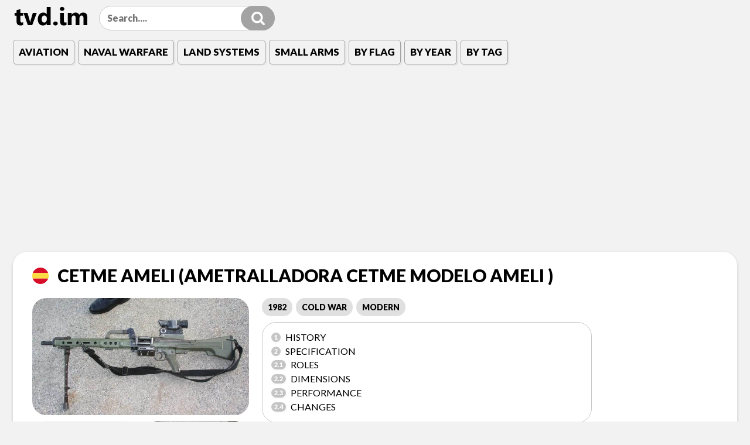

--- FILE ---
content_type: text/html; charset=utf-8
request_url: https://tvd.im/small-arms/4177-cetme-ameli-ametralladora-cetme-modelo-ameli.html
body_size: 14421
content:
<!doctype html>
<html lang="en">
<head>
<meta charset="utf-8">
<title>CETME Ameli (Ametralladora CETME Modelo Ameli ): Photos, History, Specification</title>
<meta name="description" content="CETME Ameli (Ametralladora CETME Modelo Ameli ) HistoryDespite an appearance akin to the German war-time MG42 general purpose machine gun, the CETME Ameli light-support machine gun was a decidedly Spanish end-product. After a design period spanning from 1974 to 1981, the weapon was formally">

<meta property="og:site_name" content="Military Equipment Guide With Photos">
<meta property="og:type" content="article">
<meta property="og:title" content="CETME Ameli (Ametralladora CETME Modelo Ameli )">
<meta property="og:url" content="https://tvd.im/small-arms/4177-cetme-ameli-ametralladora-cetme-modelo-ameli.html">
<meta name="news_keywords" content="COLD WAR, MODERN">
<meta property="og:image" content="/uploads/posts/2020/11/cetme-ameli-ametralladora-cetme-modelo-ameli_1.jpg">
<meta property="og:description" content="History Although similar in appearance to the German wartime MG42 general purpose machine gun, the CETME Ameli light auxiliary machine gun is clearly a Spanish end product. After a construction phase from 1974 to 1981, the weapon was officially issued to the Spanish army in 1982 and is still in">

<link rel="canonical" href="https://tvd.im/small-arms/4177-cetme-ameli-ametralladora-cetme-modelo-ameli.html">
 
 
 
 
 
 
<meta name="viewport" content="initial-scale=1.0">
<link rel="preconnect" href="https://fonts.gstatic.com">
<link href="https://fonts.googleapis.com/css2?family=Lato:wght@400;900&display=swap" rel="stylesheet">
<style>
.lside,h1,sub,sup{position:relative}.fspace,.needfull{max-width:2000px;margin:0 auto}.cat,.flagcollection strong{font-size:17px}.cat_link,.title{text-transform:uppercase;text-shadow:1px 1px 15px #fff}.pagin,.space_contact,.speedbar,.tags_more a{text-align:center}.cat,.pin{float:left}.incard,.pin,svg:not(:root){overflow:hidden}.flagbox,.flexfoot,.fullshow,.incard{box-shadow:0 2px 5px rgba(0,0,0,.17)}.mtag .ftitle,caption,td,th{text-align:left}.year-list li a,a,a:hover,a:visited{text-decoration:none}.pagin span,[hidden]{display:none}.tags_cloud a,.tags_cloud li{display:inline-block;vertical-align:top}html{font-family:sans-serif;-webkit-text-size-adjust:100%;-ms-text-size-adjust:100%;min-height:100%}a:focus{outline:dotted thin}:focus,a:active,a:hover{outline:0}h1 a{color:#d9253e}abbr[title]{border-bottom:1px dotted}b,strong{font-weight:700}hr{-moz-box-sizing:content-box;box-sizing:content-box;height:0}code,kbd,pre,samp{font-family:monospace,serif}pre{white-space:pre-wrap}q{quotes:"\201C" "\201D" "\2018" "\2019"}sub,sup{line-height:0}sup{top:-.5em}sub{bottom:-.25em}.contact_link:first-child,figure{margin:0}button,input,select,textarea{font-family:inherit;font-size:100%;font-weight:inherit;margin:0;padding:0}button{background:0 0}button,input{line-height:normal}button,select{text-transform:none}select{-webkit-appearance:none}button,html input[type=button],input[type=reset],input[type=submit]{-webkit-appearance:button;cursor:pointer}button[disabled],html input[disabled]{cursor:default}input[type=checkbox],input[type=radio]{box-sizing:border-box;padding:0}input[type=search]{-webkit-appearance:textfield;-moz-box-sizing:content-box;-webkit-box-sizing:content-box;box-sizing:content-box}input[type=search]::-webkit-search-cancel-button,input[type=search]::-webkit-search-decoration{-webkit-appearance:none}button::-moz-focus-inner,input::-moz-focus-inner{border:0;padding:0}textarea{overflow:auto;vertical-align:top;resize:none}table{border-spacing:0;border-collapse:separate;border-spacing:0}a,abbr,acronym,address,applet,big,blockquote,body,caption,cite,code,dd,del,dfn,div,dl,dt,em,fieldset,font,form,h1,h2,h3,h4,h5,h6,html,iframe,img,ins,kbd,label,legend,li,object,ol,p,pre,q,s,samp,small,span,strike,strong,sub,sup,table,tbody,td,tfoot,th,thead,tr,tt,ul,var{margin:0;padding:0;border:0;outline:0;font-weight:inherit;font-style:inherit;font-size:100%;font-family:inherit;vertical-align:baseline}.cat_link,.contact_link,.spediv,.speedbar,.tags_cloud a,caption,td,th{font-weight:400}li,ol,ul{list-style:none}blockquote:after,blockquote:before,q:after,q:before{content:""}blockquote,q{quotes:"" ""}button,fieldset,input,select,textarea{font-size:inherit;color:inherit;border:none;border-radius:0}img{width:100%;height:auto}.clearfix:after,.clearfix:before{content:"";display:table}.clearfix:after{clear:both}*{-moz-box-sizing:border-box;box-sizing:border-box}body{background:#f2f2f2;font:900 1em/1.38 Lato,Verdana,Geneva,sans-serif;color:#000}.all_tags a,.h-menu,.h-menu li span,.incard,.insearch input,.pagin a,.search_link,.spediv .gallery a,.tags_cloud{-webkit-border-radius:24px;-moz-border-radius:24px;border-radius:24px}.space{padding:0 22px 22px}.lside{height:84px}.layer{position:absolute;left:0;right:0;top:0;bottom:0;background:-moz-linear-gradient(top,rgba(255,255,255,.7) 0,rgba(255,255,255,0) 100%);background:-webkit-linear-gradient(top,rgba(255,255,255,.7) 0,rgba(255,255,255,0) 100%);background:linear-gradient(to bottom,rgba(255,255,255,.7) 0,rgba(255,255,255,0) 100%)}.card,.incard{position:relative}.crad_img,.logo{background-size:cover}.incard,.search_link{background-color:#a3a3a3}.fspace{display:flex;flex-wrap:wrap;justify-content:flex-start}.cat,.crad_img,.flag,.incard,.logo,.search_link,.title{display:block}.cat,.tags_cloud a{margin:0 7px 0 0;color:#000}.card{width:25%}.cardpad{padding:0 15px 15px 0}.cat_warp{position:absolute;top:23px;left:467px}.cat{padding:5px 10px;text-transform:uppercase}.cat_link{font-size:1.3em;color:#000}.crad_img{width:100%;height:360px}.fc{padding:0 12px 0 57px;position:relative}.flag,.insearch,.logo,.search_link{position:absolute}.flagcollection{max-width:1070px;margin:0 auto}.flag{width:28px;height:28px;top:0;left:20px}.logo{top:22px;left:2px;width:126px;height:32px;background-image:url([data-uri]);z-index:3}.insearch{width:300px;top:20px;left:147px;z-index:3}.insearch input{box-sizing:border-box;width:100%;height:42px;line-height:42px;padding:0 67px 0 13px;border:1px solid #c9c9c9;background:#fff!important}.insearch input:focus{border:1px solid #a3a3a3;box-shadow:0 0 17px rgba(0,0,0,.1)}.search_link{top:0;right:0;width:58px;height:42px;background-image:url([data-uri]);background-repeat:no-repeat;background-position:center;background-size:23px 23px}.footer_social,.pin{width:45px;height:45px}.tags_cloud{position:relative;padding:13px 17px;border:1px solid #c9c9c9;margin:0 0 22px}.tags_cloud a{padding:7px 9px 7px 0;font-size:1em;text-transform:lowercase}.pagin a,.spediv h2,.tags_more a{font-weight:900}.tags_more a{border-bottom:none;border-right:0}.title{font-size:1.875em;color:#000;padding:20px 20px 10px;line-height:1em}.contact_link,.pagin a{display:inline-block;color:#000;vertical-align:top}.pagin{padding:30px 0}.pagin a{font-size:26px;padding:2px 14px;margin:0 1px 0 0;border:2px solid #000}.spediv h2,.spediv h3{font-size:1.7em;text-transform:uppercase}.spediv div,.spediv p{margin:22px 0}.speedbar{line-height:2em;margin:0 0 44px;word-break:keep-all;font-size:1.1em;text-transform:uppercase;border:1px solid #000;padding:17px 10px;border-radius:16px;opacity:.6;background:#fff}.sepspace{margin:0 33px}.speedbar a{color:#000}.footer_social{margin:20px auto}.pin{padding-top:3px;padding-left:8px}.contact_link{padding-bottom:2px;border-bottom:1px solid #000;font-size:1.1875rem;margin:0 0 0 13px}.static{margin-bottom:22px}.spediv{padding:0 22px}.spediv img{width:100%;max-width:500px;height:auto;display:inline-block!important;vertical-align:top}.spediv h2,.spediv h3{line-height:135%;margin:22px 0}.spediv h3{border-bottom:1px solid #c9c9c9;padding-bottom:13px;font-weight:400}.spediv p{font-size:1em}.spediv strong{font-weight:900}.yearshow{color:#010101;text-shadow:0 1px 1px #fff;font-size:18px;font-weight:400;opacity:.99}.flagbox,.flexfoot,.fullshow{margin:0 0 33px;padding:25px 33px;width:100%;background-color:#fff;-webkit-border-radius:24px;-moz-border-radius:24px;border-radius:24px}.flexfoot{display:flex;justify-content:space-between}.ftitle,.title_link{display:block;text-align:center}.byear{width:30%}.flexfoot .title{line-height:135%;margin-bottom:20px;padding:0}.mtag{padding:0 0 0 33px}.ftitle{line-height:135%;margin:0 0 26px;padding:0;font-size:1.7em;text-transform:uppercase}.flagcollection a{display:inline-block;vertical-align:top;width:19%;text-align:center;margin:10px 0 30px;color:#000;font-weight:400;font-size:.825em}.flagcollection img{max-width:64px;margin:0 0 13px}.flagcollection strong{display:block}.filteryear{margin:auto}.decade-heading{padding:13px 0;display:block;border:1px solid #c9c9c9;text-align:center;-webkit-border-radius:3px;-moz-border-radius:3px;border-radius:3px;font-size:21px;color:#000;margin:0 0 6px;cursor:pointer}.year-list{list-style-type:none;margin:20px 0 0;padding:0 20px;display:none}.mtitle,.sprem{display:block;text-align:center}.year-list li{margin-bottom:5px}.year-list li a{color:#007bff;display:inline-block;padding:5px 0;font-size:25px}.year-list li a:hover{text-decoration:underline}.tagline{position:relative;padding:6px 0 0 50px;min-height:42px;margin-bottom:20px}.sprem{position:absolute;top:0;left:0;vertical-align:top;background-color:#f2f2f2;width:42px;height:42px;border-radius:100px;line-height:42px}.tag_list a{color:#000;font-weight:400;display:inline-block;vertical-align:top;margin:5px 6px;text-transform:lowercase!important}.mtitle{width:100%;font-size:1.7em;color:#000;text-transform:uppercase;line-height:1em;margin:14px 0 33px}@media(max-width:1560px){.cat_warp,.needfull{position:relative}.card{width:33.33%}.cat_warp{padding:59px 0 20px;top:inherit;left:inherit}.cat{float:none;display:inline-block;vertical-align:top;padding:0 9px;box-shadow:2px 2px 2px rgb(0 0 0 / 6%);-webkit-border-radius:5px;-moz-border-radius:5px;border-radius:5px;border:1px solid #a3a3a3;line-height:40px;margin:9px 6px 0 0}.lside{height:auto}.logo{top:12px}.insearch{top:10px}}@media(max-width:1310px){.title{font-size:14px;line-height:135%}.flagcollection strong{font-size:1em}.crad_img{height:220px}.cat_link,.yearshow{font-size:13px;text-shadow:0 1px 1px rgba(255,255,255,.8)}}@media(max-width:1160px){.byear{width:60%}}@media(max-width:800px){.tags_cloud{width:100%;margin:0;border-left:0;border-right:0;-webkit-border-radius:0;-moz-border-radius:0;border-radius:0}.tags_more a{text-align:left}.space_contact{margin:0 0 25px}.byear{width:60%}}@media(max-width:780px){.card{width:50%}.byear{width:100%}.flagcollection a{width:32%}.space{padding:0 10px 10px}.cardpad{padding:0 10px 10px 0}.fspace{margin:0 -10px 0 auto}}@media(max-width:666px){.cat{font-size:13px}.flexfoot{display:block}.mtag{padding:0}.mtag .ftitle{text-align:center;margin:26px 0}.flagcollection img{max-width:54px}.crad_img{height:190px}.flagbox,.flexfoot{padding:25px 10px}}@media(max-width:480px){.logo{top:20px;width:80px;height:20px}.insearch{left:95px;width:210px}.card{width:100%}}@media(max-width:340px){.logo{top:20px;width:80px;height:20px}.insearch{width:190px}}
</style>
<link href="/templates/new/images/favicon.ico" rel="icon" type="image/x-icon"/>
<link rel="apple-touch-icon" sizes="180x180" href="/templates/new/images/apple-touch-icon.png">
<link rel="icon" type="image/png" sizes="32x32" href="/templates/new/images/favicon-32x32.png">
<link rel="icon" type="image/png" sizes="16x16" href="/templates/new/images/favicon-16x16.png">
<link rel="manifest" href="/templates/new/images/site.webmanifest">
<link rel="mask-icon" href="/templates/new/images/safari-pinned-tab.svg" color="#5bbad5">
<meta name="msapplication-TileColor" content="#2d89ef">
<meta name="theme-color" content="#ffffff">
 
<script data-ad-client="ca-pub-3313895112911580" async src="https://pagead2.googlesyndication.com/pagead/js/adsbygoogle.js"></script>

</head><body>
<div class="space">
  <div class="needfull">
    <div class="lside"> <a class="logo" href="/" title="Main | tvd.im"></a>
      <div class="insearch">
        <form id="q_search" method="post" autocomplete="off">
          <button class="search_link" title="Search button"></button>
          <input id="story" name="story" type="search" placeholder="Search...." value="">
          <input type="hidden" name="do" value="search">
          <input type="hidden" name="subaction" value="search">
          <input type="hidden" name="titleonly" value="3" />
        </form>
      </div>
      <div class="cat_warp"> <a class="cat" href="https://tvd.im/aviation/">Aviation</a><a class="cat" href="https://tvd.im/naval-warfare/">Naval Warfare</a><a class="cat" href="https://tvd.im/land-systems/">Land Systems</a><a class="cat" href="https://tvd.im/small-arms/">Small Arms</a><a class="cat" href="#flags">By Flag</a><a class="cat" href="#date">By Year</a><a class="cat" href="#tags">By Tag</a> </div>
    </div>
  </div>
   <style>
.gallery a,.gallery img{width:180px;height:110px}.ffix,.h-menu a,.related,.text a{color:#000}.all_tags a,.ffix,.h-menu li,.related{text-transform:uppercase}.title_link{margin:0 0 14px}.ffix{font-size:1.875em;display:block;padding:0 20px 10px 43px;line-height:1em}.fullstory .flag{left:0}.flag_link{display:block;position:absolute;top:2px;left:0}.gallery a,.highslide{display:inline-block;vertical-align:top;overflow:hidden}.gallery{font-size:0;margin:0 0 0 -10px!important;float:left;width:50%;max-width:380px;overflow:hidden}.gallery p{margin:0}.gallery a:first-child{width:370px;height:200px}.gallery a:first-child img{object-fit:cover;width:370px;height:200px}.gallery a{margin:0 0 10px 10px}.gallery img{object-fit:cover}.highslide{background:#f2f2f2}.fr-dib{width:100%}.fullstory{max-width:1300px;margin:0 auto}.tc{float:left;margin:0 0 14px!important;width:50%}.all_tags,.clerbox,.extra{margin:0!important}.h-menu{padding:13px 15px;border:1px solid #c9c9c9}.h-menu a{font-weight:400}.all_tags a,.h-menu li span{vertical-align:top;font-weight:700;display:inline-block}.h-menu li{padding:1px 0}.h-menu li span{color:#fff;padding:0 5px 1px;margin:3px 5px 0 0;background:#c8c8c8;font-size:11px;text-shadow:1px 1px 6px #a6a6a6}.all_tags{width:100%;font-size:0}.all_tags a{padding:6px 10px;background-color:#e0e0e0;font-size:14px;color:#000;margin:0 6px 10px 0}.extra{padding:0 0 0 22px}.clerbox:after{content:' ';display:block;clear:both;width:100%}.zetniki{padding-left:58px !important}.fullstory .zflag{left:20px}.text a{border-bottom:1px solid #000;display:inline-block;padding:0 0 1px}.related{margin:42px 0 44px;text-align:center;font-size:1.875em;display:block;line-height:1}@media(max-width:960px){.ffix{ font-size:1.2em;padding:6px 20px 10px 43px}.extra{padding:0}.gallery{margin:0 0 0 -10px!important}.gallery,.tc{float:none;width:100%}}@media(max-width:500px){.fullshow{padding:25px}.related{font-size:1.7em}.gallery{max-width:100%;margin:0!important}.gallery a:first-child{width:100%;height:200px}.gallery a:first-child img{object-fit:cover;width:100%;height:200px}.gallery a{display:inline-block;vertical-align:top;overflow:hidden;width:22%;height:80px;margin:0 10px 10px 0}.gallery img{object-fit:cover;width:100%;height:80px}}@media(max-width:357px){.gallery a{display:inline-block;vertical-align:top;overflow:hidden;width:29%;height:80px;margin:0 10px 10px 0}.gallery img{object-fit:cover;width:100%;height:80px}}.hot{text-align:left}.spediv{padding:0}

/* Basic Styling for Unordered Lists */
.text ul,.text ol {
  list-style-type: disc; /* Default bullet style */
  margin: 1em 0; /* Space above and below the list */
  padding-left: 1.5em; /* Indent to separate from surrounding text */
  line-height: 1.6; /* Improves readability */
  font-size: 1rem; /* Ensures list items are legible */
  color: #333; /* Neutral dark color for text */
}

/* Nested Lists */
.text ul ul,.text ol ol {
  list-style-type: circle; /* Different bullet style for sublists */
  margin-top: 0.5em; /* Less margin between nested lists */
  margin-bottom: 0.5em;
  padding-left: 1.5em; /* Further indent for clarity */
}

/* Hover and Focus Effects for List Items */
.text ul li:hover, 
.text ul li:focus {
  background-color: #f9f9f9; /* Subtle background highlight */
  cursor: pointer; /* Optional for interactive lists */
}

/* Custom Bullet Styling */
.text ul li::marker, .text ol li::marker{
  color: #007ACC; /* Custom bullet color */
  font-size: 1.2em; /* Slightly larger for emphasis */
}

/* Accessibility Enhancements */
.text ul, .text ol {
  counter-reset: list-counter; /* Ensures proper reset of custom counters */
}

.text ul li,.text ol li {
  position: relative; /* Enables pseudo-element positioning */
  list-style:disc
}

.text ul li:focus {
  outline: none; /* Remove default focus outline */
}

</style>

<div class="fullshow">
  <div class="fullstory">
  
    <div class="title_link">
      <h1 class="ffix hot"><a href="/spain.html" class="flag_link"><img class="flag" src="/templates/new/flags/svg/spain.svg" alt="spain flag"></a> CETME Ameli (Ametralladora CETME Modelo Ameli )</h1>
    </div>
    
    <div class="spediv">
      <div class="clerbox">
      
        <div class="gallery"> <p><a class="highslide" href="/uploads/posts/2020/11/cetme-ameli-ametralladora-cetme-modelo-ameli_1.jpg" target="_blank"><img alt="CETME Ameli (Ametralladora CETME Modelo Ameli )" class="lazy" data-src="/uploads/posts/2020/11/cetme-ameli-ametralladora-cetme-modelo-ameli_1.jpg" title="CETME Ameli (Ametralladora CETME Modelo Ameli ) (COLD WAR, MODERN)"></a> <a class="highslide" href="/uploads/posts/2020/11/cetme-ameli-ametralladora-cetme-modelo-ameli_2.jpg" target="_blank"><img alt="CETME Ameli (Ametralladora CETME Modelo Ameli )" class="lazy" data-src="/uploads/posts/2020/11/cetme-ameli-ametralladora-cetme-modelo-ameli_2.jpg" title="CETME Ameli (Ametralladora CETME Modelo Ameli ) (COLD WAR, MODERN)"></a> <a class="highslide" href="/uploads/posts/2020/11/cetme-ameli-ametralladora-cetme-modelo-ameli_5.jpg" target="_blank"><img alt="CETME Ameli (Ametralladora CETME Modelo Ameli )" class="lazy" data-src="/uploads/posts/2020/11/cetme-ameli-ametralladora-cetme-modelo-ameli_5.jpg" title="CETME Ameli (Ametralladora CETME Modelo Ameli ) (COLD WAR, MODERN)"></a> <a class="highslide" href="/uploads/posts/2020/11/cetme-ameli-ametralladora-cetme-modelo-ameli_6.jpg" target="_blank"><img alt="CETME Ameli (Ametralladora CETME Modelo Ameli )" class="lazy" data-src="/uploads/posts/2020/11/cetme-ameli-ametralladora-cetme-modelo-ameli_6.jpg" title="CETME Ameli (Ametralladora CETME Modelo Ameli ) (COLD WAR, MODERN)"></a></p> </div>
        <div class="tc">
          <div class="extra">
            <div class="all_tags"> <a href="/military-history-1982.html">1982</a> <span><a href="https://tvd.im/tags/COLD%20WAR/">COLD WAR</a></span> <span><a href="https://tvd.im/tags/MODERN/">MODERN</a></span> </div>
            
            <ul class="h-menu">
              <li id="hmenu-item-1"><a href="#hmenu-1"><span>1</span> History</a></li><li id="hmenu-item-2"><a href="#hmenu-2"><span>2</span> Specification</a><ul><li id="hmenu-item-3"><a href="#hmenu-3"><span>2.1</span> Roles</a></li><li id="hmenu-item-4"><a href="#hmenu-4"><span>2.2</span> Dimensions</a></li><li id="hmenu-item-5"><a href="#hmenu-5"><span>2.3</span> Performance</a></li><li id="hmenu-item-6"><a href="#hmenu-6"><span>2.4</span> Changes</a></li></ul></li>
            </ul>
             </div>
        </div>
        
        
      </div>
      <div class="text"> <h2 id="hmenu-1">History</h2>
<p> Although similar in appearance to the German wartime MG42 general purpose machine gun, the CETME Ameli light auxiliary machine gun is clearly a Spanish end product. After a construction phase from 1974 to 1981, the weapon was officially issued to the Spanish army in 1982 and is still in use (and in production) today. </p>
<p> The barrel is housed in a case with various rectangular and round vents, which can be replaced by a latch that also serves as a carrying handle. A conical flash suppressor is mounted on the muzzle with different horizontal vents on top. The weapon uses a delayed recoil roller locking system, the same as the CETME assault rifle, while the sights are equipped with tritium dots for precise work in low light. The trigger is housed in an elongated trigger ring that is integrated as part of the angled pistol grip, and the ergonomic stock is sturdy for good positioning of the weapon over the shoulder.</p>
<p> Standard optical and electro-optical sights can be mounted on top of the receiver as required. The weight is a manageable 6.71 kg and the overall length is 38 inches. </p>
<p> Other accessories may include a collapsible bipod (complete with "foot" spikes) for light support action, a light tripod for heavy sustained fire (a tripod mount comes standard with the base machine gun kit), and a hoist Cords may improve personal portability - this accessory utilizes integrated loops - one on the left side of the front of the barrel and the other on the rear top of the gun where the stock meets the receiver. </p>
<p> The Ameli's chamber fires 5.56x45mm rimless cartridges and uses 100 or 200 rounds of metal chain link straps in a sealed cartridge case. Ammunition is fed from the left side of the receiver, and spent cartridges are ejected along the right side.</p>
<p> The rate of fire is between 800 and 1,200 rounds per minute, and the muzzle velocity is 2,871 feet per second. The effective range is said to be between 300 and 1,000 meters, with a maximum range of 1,650 meters.</p>
<p> The charging handle is also installed on the right side of the fuselage, which is a "T-bar" design. </p>
<p> Ameli was further developed into the "Ameli 5.56-L" variant. This production model attempted to reduce the operational weight of the original light Ameri machine gun by introducing synthetic materials into its construction.</p>
<p> The Ameli 5. 56-L also used a rifle-style M-16 flash suppressor on the original cone, and also had a folding front sight. The revised weapon is 5.2kg heavier than the original 6.71kg. </p>
<p> The production of the CETME Ameli series was initially carried out by Empresa Nacional Santa Barbara in Madrid, Spain, although today the machine gun belongs to the General Dynamics Santa Barbara Systemas brand. The official name of the weapon is "Ametralladora CETME Modelo Ameli". </p>
<p> Mexico is the only other notable operator of CETME Ameli. </p>
<h2 id="hmenu-2">Specification</h2>
<h3 id="hmenu-3">Roles</h3>
<div>
<p> - Fire Support/Suppression/Defense </p>
</div>
<h3 id="hmenu-4">Dimensions</h3>
<div> <strong>Total length:</strong> </div>
<div>
<p>970 mm (38.19 in)</p>
</div>
<div> <strong>Run Length:</strong> </div>
<div>
<p>400 mm (15.75 in)</p>
</div>
<div> <strong>Weight (not loaded):</strong> </div>
<div>
<p> 5.30 kg </p>
</div>
<div> <strong>Attractions:</strong> </div>
<div>
<p>Tailgate; Front Post</p>
</div>
<h3 id="hmenu-5">Performance</h3>
<div> <strong>Action:</strong> </div>
<div>
<p> Barrel Delay Recoil </p>
</div>
<div> Muzzle velocity:</div>
<div>
<p>2,871 feet per second (875 meters per second)</p>
</div>
<div>Rate of fire:</div>
<div>
<p> 1,125 rounds per minute </p>
</div>
<div> <strong> Valid range:</strong> </div>
<div>
<p>3,280 ft (1,000 m; 1,093 yd)</p>
</div>
<h3 id="hmenu-6">Changes</h3>
<div>
<p> Ameli - Designated base production series; working weight 6.71kg. </p>
<p> Ameli 5.56-L - Revised building material for weight reduction; now reduced to 5.2kg working weight. </p>
</div> </div>
    </div>
  </div>
</div>
<h3 class="related">Related stuff</h3>
 
 <div class="fspace">
  <div class="card"><div class="cardpad"><a href="https://tvd.im/small-arms/4178-cetme-modelo-58-modelo-b-assault-rifle-modelo-58.html" class="incard">
  <div class="lazy crad_img" data-bg="/uploads/posts/2020/11/cetme-modelo-58-modelo-b-assault-rifle-modelo-58_1.jpg"></div>
  <div class="layer"> <strong class="title">CETME Modelo 58 / Modelo B (Assault Rifle Modelo 58 / Modelo B)</strong> </div>
  </a></div></div><div class="card"><div class="cardpad"><a href="https://tvd.im/small-arms/4894-sturmgewehr-45-stg45-m-maschinenpistole-45-mp45-m.html" class="incard">
  <div class="lazy crad_img" data-bg="/uploads456/posts/2020/04/sturmgewehr-45-stg45-m-maschinenpistole-45-mp45-m_1.jpg"></div>
  <div class="layer"> <strong class="title">Sturmgewehr 45 (StG45(M)) / Maschinenpistole (45 MP45(M))</strong> </div>
  </a></div></div><div class="card"><div class="cardpad"><a href="https://tvd.im/small-arms/4383-heckler-koch-hk-g3.html" class="incard">
  <div class="lazy crad_img" data-bg="/uploads456/posts/2020/12/heckler-koch-hk-g3_4.jpg"></div>
  <div class="layer"> <strong class="title">Heckler &amp; Koch HK G3</strong> </div>
  </a></div></div><div class="card"><div class="cardpad"><a href="https://tvd.im/small-arms/4056-alfa-44-ametralladora-alfa-modelo-44.html" class="incard">
  <div class="lazy crad_img" data-bg="/uploads/posts/2020/10/alfa-44-ametralladora-alfa-modelo-44_2.jpg"></div>
  <div class="layer"> <strong class="title">ALFA 44 (Ametralladora ALFA Modelo 44)</strong> </div>
  </a></div></div>
  </div>
   
 
  
  
    
    
    
    
      
      
      
      
      
 
  <span id="flags"></span>
 
      <div class="flagbox">
        <div class="title_link"> <strong class="ftitle">Military Equipment by Flag</strong> </div>
          <div class="flagcollection"> <a href="/argentina.html"> <img class="lazy" data-src="/templates/new/flags/svg/argentina.svg" alt="Argentina flag"><strong>Argentina</strong></a> <a href="/armenia.html"> <img class="lazy" data-src="/templates/new/flags/svg/armenia.svg" alt="Armenia flag"><strong>Armenia</strong></a> <a href="/australia.html"> <img class="lazy" data-src="/templates/new/flags/svg/australia.svg" alt="Australia flag"><strong>Australia</strong></a> <a href="/austria.html"> <img class="lazy" data-src="/templates/new/flags/svg/austria.svg" alt="Austria flag"><strong>Austria</strong></a> <a href="/austria-hungary.html"> <img class="lazy" data-src="/templates/new/flags/svg/austria-hungary.svg" alt="Austria-Hungary flag"><strong>Austria-Hungary</strong></a> <a href="/belgium.html"> <img class="lazy" data-src="/templates/new/flags/svg/belgium.svg" alt="Belgium flag"><strong>Belgium</strong></a> <a href="/brazil.html"> <img class="lazy" data-src="/templates/new/flags/svg/brazil.svg" alt="Brazil flag"><strong>Brazil</strong></a> <a href="/britain.html"> <img class="lazy" data-src="/templates/new/flags/svg/britain.svg" alt="United Kingdom flag"><strong>United Kingdom</strong></a> <a href="/united-states.html"> <img class="lazy" data-src="/templates/new/flags/svg/united-states.svg" alt="United States flag"><strong>United States</strong></a> <a href="/brunei.html"> <img class="lazy" data-src="/templates/new/flags/svg/brunei.svg" alt="Brunei flag"><strong>Brunei</strong></a> <a href="/bulgaria.html"> <img class="lazy" data-src="/templates/new/flags/svg/bulgaria.svg" alt="Bulgaria flag"><strong>Bulgaria</strong></a> <a href="/canada.html"> <img class="lazy" data-src="/templates/new/flags/svg/canada.svg" alt="Canada flag"><strong>Canada</strong></a> <a href="/chile.html"> <img class="lazy" data-src="/templates/new/flags/svg/chile.svg" alt="Chile flag"><strong>Chile</strong></a> <a href="/china.html"> <img class="lazy" data-src="/templates/new/flags/svg/china.svg" alt="China flag"><strong>China</strong></a> <a href="/colonial-america.html"> <img class="lazy" data-src="/templates/new/flags/svg/colonial-america.svg" alt="Colonial America flag"><strong>Colonial America</strong></a> <a href="/colombia.html"> <img class="lazy" data-src="/templates/new/flags/svg/colombia.svg" alt="Colombia flag"><strong>Colombia</strong></a> <a href="/confederate-states.html"> <img class="lazy" data-src="/templates/new/flags/svg/confederate-states.svg" alt="Confederate States flag"><strong>Confederate States</strong></a> <a href="/croatia.html"> <img class="lazy" data-src="/templates/new/flags/svg/croatia.svg" alt="Croatia flag"><strong>Croatia</strong></a> <a href="/czech.html"> <img class="lazy" data-src="/templates/new/flags/svg/czech.svg" alt="Czech flag"><strong>Czech</strong></a> <a href="/denmark.html"> <img class="lazy" data-src="/templates/new/flags/svg/denmark.svg" alt="Denmark flag"><strong>Denmark</strong></a> <a href="/egypt.html"> <img class="lazy" data-src="/templates/new/flags/svg/egypt.svg" alt="Egypt flag"><strong>Egypt</strong></a> <a href="/finland.html"> <img class="lazy" data-src="/templates/new/flags/svg/finland.svg" alt="Finland flag"><strong>Finland</strong></a> <a href="/france.html"> <img class="lazy" data-src="/templates/new/flags/svg/france.svg" alt="France flag"><strong>France</strong></a> <a href="/georgia.html"> <img class="lazy" data-src="/templates/new/flags/svg/georgia.svg" alt="Georgia flag"><strong>Georgia</strong></a> <a href="/germany.html"> <img class="lazy" data-src="/templates/new/flags/svg/germany.svg" alt="Germany flag"><strong>Germany</strong></a> <a href="/germanyimperial.html"> <img class="lazy" data-src="/templates/new/flags/svg/germanyimperial.svg" alt="German Imperial flag"><strong>German Imperial</strong></a> <a href="/greece.html"> <img class="lazy" data-src="/templates/new/flags/svg/greece.svg" alt="Greece flag"><strong>Greece</strong></a> <a href="/holland.html"> <img class="lazy" data-src="/templates/new/flags/svg/holland.svg" alt="Holland flag"><strong>Holland</strong></a> <a href="/hungary.html"> <img class="lazy" data-src="/templates/new/flags/svg/hungary.svg" alt="Hungary flag"><strong>Hungary</strong></a> <a href="/india.html"> <img class="lazy" data-src="/templates/new/flags/svg/india.svg" alt="India flag"><strong>India</strong></a> <a href="/indonesia.html"> <img class="lazy" data-src="/templates/new/flags/svg/indonesia.svg" alt="Indonesia flag"><strong>Indonesia</strong></a> <a href="/iran.html"> <img class="lazy" data-src="/templates/new/flags/svg/iran.svg" alt="Iran flag"><strong>Iran</strong></a> <a href="/iraq.html"> <img class="lazy" data-src="/templates/new/flags/svg/iraq.svg" alt="Iraq flag"><strong>Iraq</strong></a> <a href="/ireland.html"> <img class="lazy" data-src="/templates/new/flags/svg/ireland.svg" alt="Ireland flag"><strong>Ireland</strong></a> <a href="/israel.html"> <img class="lazy" data-src="/templates/new/flags/svg/israel.svg" alt="Israel flag"><strong>Israel</strong></a> <a href="/italy.html"> <img class="lazy" data-src="/templates/new/flags/svg/italy.svg" alt="Italy flag"><strong>Italy</strong></a> <a href="/japan.html"> <img class="lazy" data-src="/templates/new/flags/svg/japan.svg" alt="Japan flag"><strong>Japan</strong></a> <a href="/japan1940.html"> <img class="lazy" data-src="/templates/new/flags/svg/japan1940.svg" alt="Japan (1940) flag"><strong>Japan (1940)</strong></a> <a href="/jordan.html"> <img class="lazy" data-src="/templates/new/flags/svg/jordan.svg" alt="Jordan flag"><strong>Jordan</strong></a> <a href="/kingdom-of-italy.html"> <img class="lazy" data-src="/templates/new/flags/svg/kingdom-of-italy.svg" alt="Kingdom of Italy flag"><strong>Kingdom of Italy</strong></a> <a href="/malaysia.html"> <img class="lazy" data-src="/templates/new/flags/svg/malaysia.svg" alt="Malaysia flag"><strong>Malaysia</strong></a> <a href="/mexico.html"> <img class="lazy" data-src="/templates/new/flags/svg/mexico.svg" alt="Mexico flag"><strong>Mexico</strong></a> <a href="/myanmar.html"> <img class="lazy" data-src="/templates/new/flags/svg/myanmar.svg" alt="Myanmar flag"><strong>Myanmar</strong></a> <a href="/germanynazi.html"> <img class="lazy" data-src="/templates/new/flags/svg/germanynazi.svg" alt="Nazi Germany flag"><strong>Nazi Germany</strong></a> <a href="/netherlands.html"> <img class="lazy" data-src="/templates/new/flags/svg/netherlands.svg" alt="Netherlands flag"><strong>Netherlands</strong></a> <a href="/new-zealand.html"> <img class="lazy" data-src="/templates/new/flags/svg/new-zealand.svg" alt="New Zealand flag"><strong>New Zealand</strong></a> <a href="/north-korea.html"> <img class="lazy" data-src="/templates/new/flags/svg/north-korea.svg" alt="North Korea flag"><strong>North Korea</strong></a> <a href="/norway.html"> <img class="lazy" data-src="/templates/new/flags/svg/norway.svg" alt="Norway flag"><strong>Norway</strong></a> <a href="/pakistan.html"> <img class="lazy" data-src="/templates/new/flags/svg/pakistan.svg" alt="Pakistan flag"><strong>Pakistan</strong></a> <a href="/peru.html"> <img class="lazy" data-src="/templates/new/flags/svg/peru.svg" alt="Peru flag"><strong>Peru</strong></a> <a href="/philippines.html"> <img class="lazy" data-src="/templates/new/flags/svg/philippines.svg" alt="Philippines flag"><strong>Philippines</strong></a> <a href="/poland.html"> <img class="lazy" data-src="/templates/new/flags/svg/poland.svg" alt="Poland flag"><strong>Poland</strong></a> <a href="/portugal.html"> <img class="lazy" data-src="/templates/new/flags/svg/portugal.svg" alt="Portugal flag"><strong>Portugal</strong></a> <a href="/prussia.html"> <img class="lazy" data-src="/templates/new/flags/svg/prussia.svg" alt="Prussia flag"><strong>Prussia</strong></a> <a href="/romania.html"> <img class="lazy" data-src="/templates/new/flags/svg/romania.svg" alt="Romania flag"><strong>Romania</strong></a> <a href="/russia.html"> <img class="lazy" data-src="/templates/new/flags/svg/russia.svg"> <img class="lazy" data-src="/templates/new/flags/svg/rashism.svg"> <strong>Russia</strong></a> <a href="/saudi-arabia.html"> <img class="lazy" data-src="/templates/new/flags/svg/saudi-arabia.svg" alt="Saudi Arabia flag"><strong>Saudi Arabia</strong></a> <a href="/serbia.html"> <img class="lazy" data-src="/templates/new/flags/svg/serbia.svg" alt="Serbia flag"><strong>Serbia</strong></a> <a href="/singapore.html"> <img class="lazy" data-src="/templates/new/flags/svg/singapore.svg" alt="Singapore flag"><strong>Singapore</strong></a> <a href="/slovakia.html"> <img class="lazy" data-src="/templates/new/flags/svg/slovakia.svg" alt="Slovakia flag"><strong>Slovakia</strong></a> <a href="/slovenia.html"> <img class="lazy" data-src="/templates/new/flags/svg/slovenia.svg" alt="Slovenia flag"><strong>Slovenia</strong></a> <a href="/south-africa.html"> <img class="lazy" data-src="/templates/new/flags/svg/south-africa.svg" alt="South Africa flag"><strong>South Africa</strong></a> <a href="/south-korea.html"> <img class="lazy" data-src="/templates/new/flags/svg/south-korea.svg" alt="South Korea flag"><strong>South Korea</strong></a> <a href="/soviet-union.html"> <img class="lazy" data-src="/templates/new/flags/svg/soviet-union.svg" alt="Soviet Union flag"><strong>Soviet Union</strong></a> <a href="/spain.html"> <img class="lazy" data-src="/templates/new/flags/svg/spain.svg" alt="Spain flag"><strong>Spain</strong></a> <a href="/sweden.html"> <img class="lazy" data-src="/templates/new/flags/svg/sweden.svg" alt="Sweden flag"><strong>Sweden</strong></a> <a href="/switzerland.html"> <img class="lazy" data-src="/templates/new/flags/svg/switzerland.svg" alt="Switzerland flag"><strong>Switzerland</strong></a> <a href="/syria.html"> <img class="lazy" data-src="/templates/new/flags/svg/syria.svg" alt="Syria flag"><strong>Syria</strong></a> <a href="/taiwan.html"> <img class="lazy" data-src="/templates/new/flags/svg/taiwan.svg" alt="Taiwan flag"><strong>Taiwan</strong></a> <a href="/thailand.html"> <img class="lazy" data-src="/templates/new/flags/svg/thailand.svg" alt="Thailand flag"><strong>Thailand</strong></a> <a href="/turkey.html"> <img class="lazy" data-src="/templates/new/flags/svg/turkey.svg" alt="Turkey flag"><strong>Turkey</strong></a> <a href="/uae.html"> <img class="lazy" data-src="/templates/new/flags/svg/uae.svg" alt="UAE flag"><strong>UAE</strong></a> <a href="/ukraine.html"> <img class="lazy" data-src="/templates/new/flags/svg/ukraine.svg" alt="Ukraine flag"><strong>Ukraine</strong></a> <a href="/vietnam.html"> <img class="lazy" data-src="/templates/new/flags/svg/vietnam.svg" alt="Vietnam flag"><strong>Vietnam</strong></a> <a href="/yugoslavia.html"> <img class="lazy" data-src="/templates/new/flags/svg/yugoslavia.svg" alt="Yugoslavia flag"><strong>Yugoslavia</strong></a> </div>
  </div>


  <span id="mtags"></span>
  
  <div class="flexfoot">
        <div class="byear"><span id="date"></span> <strong class="ftitle">By Year</strong>
<div class="filteryear">
  <div class="decade-heading" data-decade="1400">
    <h3>1400s</h3>
    <ul class="year-list" id="decade-1400">
      <li><a href="/military-history-1400.html">1400</a></li>
    </ul>
  </div>
  <div class="decade-heading" data-decade="1510">
    <h3>1510s</h3>
    <ul class="year-list" id="decade-1510">
      <li><a href="/military-history-1514.html">1514</a></li>
    </ul>
  </div>
  <div class="decade-heading" data-decade="1580">
    <h3>1580s</h3>
    <ul class="year-list" id="decade-1580">
      <li><a href="/military-history-1587.html">1587</a></li>
    </ul>
  </div>
  <div class="decade-heading" data-decade="1760">
    <h3>1760s</h3>
    <ul class="year-list" id="decade-1760">
      <li><a href="/military-history-1765.html">1765</a></li>
    </ul>
  </div>
  <div class="decade-heading" data-decade="1770">
    <h3>1770s</h3>
    <ul class="year-list" id="decade-1770">
      <li><a href="/military-history-1774.html">1774</a></li>
      <li><a href="/military-history-1775.html">1775</a></li>
      <li><a href="/military-history-1776.html">1776</a></li>
    </ul>
  </div>
  <div class="decade-heading" data-decade="1780">
    <h3>1780s</h3>
    <ul class="year-list" id="decade-1780">
      <li><a href="/military-history-1782.html">1782</a></li>
      <li><a href="/military-history-1785.html">1785</a></li>
      <li><a href="/military-history-1786.html">1786</a></li>
    </ul>
  </div>
  <div class="decade-heading" data-decade="1790">
    <h3>1790s</h3>
    <ul class="year-list" id="decade-1790">
      <li><a href="/military-history-1791.html">1791</a></li>
      <li><a href="/military-history-1797.html">1797</a></li>
    </ul>
  </div>
  <div class="decade-heading" data-decade="1810">
    <h3>1810s</h3>
    <ul class="year-list" id="decade-1810">
      <li><a href="/military-history-1811.html">1811</a></li>
      <li><a href="/military-history-1813.html">1813</a></li>
      <li><a href="/military-history-1819.html">1819</a></li>
    </ul>
  </div>
  <div class="decade-heading" data-decade="1840">
    <h3>1840s</h3>
    <ul class="year-list" id="decade-1840">
      <li><a href="/military-history-1840.html">1840</a></li>
      <li><a href="/military-history-1841.html">1841</a></li>
      <li><a href="/military-history-1842.html">1842</a></li>
    </ul>
  </div>
  <div class="decade-heading" data-decade="1850">
    <h3>1850s</h3>
    <ul class="year-list" id="decade-1850">
      <li><a href="/military-history-1852.html">1852</a></li>
      <li><a href="/military-history-1853.html">1853</a></li>
      <li><a href="/military-history-1855.html">1855</a></li>
      <li><a href="/military-history-1856.html">1856</a></li>
      <li><a href="/military-history-1857.html">1857</a></li>
      <li><a href="/military-history-1859.html">1859</a></li>
    </ul>
  </div>
  <div class="decade-heading" data-decade="1860">
    <h3>1860s</h3>
    <ul class="year-list" id="decade-1860">
      <li><a href="/military-history-1860.html">1860</a></li>
      <li><a href="/military-history-1861.html">1861</a></li>
      <li><a href="/military-history-1862.html">1862</a></li>
      <li><a href="/military-history-1863.html">1863</a></li>
      <li><a href="/military-history-1864.html">1864</a></li>
      <li><a href="/military-history-1865.html">1865</a></li>
      <li><a href="/military-history-1866.html">1866</a></li>
      <li><a href="/military-history-1867.html">1867</a></li>
      <li><a href="/military-history-1868.html">1868</a></li>
      <li><a href="/military-history-1869.html">1869</a></li>
    </ul>
  </div>
  <div class="decade-heading" data-decade="1870">
    <h3>1870s</h3>
    <ul class="year-list" id="decade-1870">
      <li><a href="/military-history-1870.html">1870</a></li>
      <li><a href="/military-history-1873.html">1873</a></li>
      <li><a href="/military-history-1874.html">1874</a></li>
      <li><a href="/military-history-1875.html">1875</a></li>
      <li><a href="/military-history-1877.html">1877</a></li>
      <li><a href="/military-history-1878.html">1878</a></li>
    </ul>
  </div>
  <div class="decade-heading" data-decade="1885">
    <h3>1880s</h3>
    <ul class="year-list" id="decade-1885">
      <li><a href="/military-history-1885.html">1885</a></li>
      <li><a href="/military-history-1886.html">1886</a></li>
      <li><a href="/military-history-1888.html">1888</a></li>
      <li><a href="/military-history-1889.html">1889</a></li>
      <li><a href="/military-history-1895.html">1895</a></li>
      <li><a href="/military-history-1896.html">1896</a></li>
      <li><a href="/military-history-1897.html">1897</a></li>
      <li><a href="/military-history-1898.html">1898</a></li>
    </ul>
  </div>
  <div class="decade-heading" data-decade="1900">
    <h3>1900s</h3>
    <ul class="year-list" id="decade-1900">
      <li><a href="/military-history-1900.html">1900</a></li>
      <li><a href="/military-history-1901.html">1901</a></li>
      <li><a href="/military-history-1902.html">1902</a></li>
      <li><a href="/military-history-1903.html">1903</a></li>
      <li><a href="/military-history-1904.html">1904</a></li>
      <li><a href="/military-history-1905.html">1905</a></li>
      <li><a href="/military-history-1906.html">1906</a></li>
      <li><a href="/military-history-1907.html">1907</a></li>
      <li><a href="/military-history-1908.html">1908</a></li>
      <li><a href="/military-history-1909.html">1909</a></li>
    </ul>
  </div>
  <div class="decade-heading" data-decade="1910">
    <h3>1910s</h3>
    <ul class="year-list" id="decade-1910">
      <li><a href="/military-history-1910.html">1910</a></li>
      <li><a href="/military-history-1911.html">1911</a></li>
      <li><a href="/military-history-1912.html">1912</a></li>
      <li><a href="/military-history-1913.html">1913</a></li>
      <li><a href="/military-history-1914.html">1914</a></li>
      <li><a href="/military-history-1915.html">1915</a></li>
      <li><a href="/military-history-1916.html">1916</a></li>
      <li><a href="/military-history-1917.html">1917</a></li>
      <li><a href="/military-history-1918.html">1918</a></li>
      <li><a href="/military-history-1919.html">1919</a></li>
    </ul>
  </div>
  <div class="decade-heading" data-decade="1920">
    <h3>1920s</h3>
    <ul class="year-list" id="decade-1920">
      <li><a href="/military-history-1920.html">1920</a></li>
      <li><a href="/military-history-1921.html">1921</a></li>
      <li><a href="/military-history-1922.html">1922</a></li>
      <li><a href="/military-history-1923.html">1923</a></li>
      <li><a href="/military-history-1924.html">1924</a></li>
      <li><a href="/military-history-1925.html">1925</a></li>
      <li><a href="/military-history-1926.html">1926</a></li>
      <li><a href="/military-history-1927.html">1927</a></li>
      <li><a href="/military-history-1928.html">1928</a></li>
      <li><a href="/military-history-1929.html">1929</a></li>
    </ul>
  </div>
  <div class="decade-heading" data-decade="1930">
    <h3>1930s</h3>
    <ul class="year-list" id="decade-1930">
      <li><a href="/military-history-1930.html">1930</a></li>
      <li><a href="/military-history-1931.html">1931</a></li>
      <li><a href="/military-history-1932.html">1932</a></li>
      <li><a href="/military-history-1933.html">1933</a></li>
      <li><a href="/military-history-1934.html">1934</a></li>
      <li><a href="/military-history-1935.html">1935</a></li>
      <li><a href="/military-history-1936.html">1936</a></li>
      <li><a href="/military-history-1937.html">1937</a></li>
      <li><a href="/military-history-1938.html">1938</a></li>
      <li><a href="/military-history-1939.html">1939</a></li>
    </ul>
  </div>
  <div class="decade-heading" data-decade="1940">
    <h3>1940s</h3>
    <ul class="year-list" id="decade-1940">
      <li><a href="/military-history-1940.html">1940</a></li>
      <li><a href="/military-history-1941.html">1941</a></li>
      <li><a href="/military-history-1942.html">1942</a></li>
      <li><a href="/military-history-1943.html">1943</a></li>
      <li><a href="/military-history-1944.html">1944</a></li>
      <li><a href="/military-history-1945.html">1945</a></li>
      <li><a href="/military-history-1946.html">1946</a></li>
      <li><a href="/military-history-1947.html">1947</a></li>
      <li><a href="/military-history-1948.html">1948</a></li>
      <li><a href="/military-history-1949.html">1949</a></li>
    </ul>
  </div>
  <div class="decade-heading" data-decade="1950">
    <h3>1950s</h3>
    <ul class="year-list" id="decade-1950">
      <li><a href="/military-history-1950.html">1950</a></li>
      <li><a href="/military-history-1951.html">1951</a></li>
      <li><a href="/military-history-1952.html">1952</a></li>
      <li><a href="/military-history-1953.html">1953</a></li>
      <li><a href="/military-history-1954.html">1954</a></li>
      <li><a href="/military-history-1955.html">1955</a></li>
      <li><a href="/military-history-1956.html">1956</a></li>
      <li><a href="/military-history-1957.html">1957</a></li>
      <li><a href="/military-history-1958.html">1958</a></li>
      <li><a href="/military-history-1959.html">1959</a></li>
    </ul>
  </div>
  <div class="decade-heading" data-decade="1960">
    <h3>1960s</h3>
    <ul class="year-list" id="decade-1960">
      <li><a href="/military-history-1960.html">1960</a></li>
      <li><a href="/military-history-1961.html">1961</a></li>
      <li><a href="/military-history-1962.html">1962</a></li>
      <li><a href="/military-history-1963.html">1963</a></li>
      <li><a href="/military-history-1964.html">1964</a></li>
      <li><a href="/military-history-1965.html">1965</a></li>
      <li><a href="/military-history-1966.html">1966</a></li>
      <li><a href="/military-history-1967.html">1967</a></li>
      <li><a href="/military-history-1968.html">1968</a></li>
      <li><a href="/military-history-1969.html">1969</a></li>
    </ul>
  </div>
  <div class="decade-heading" data-decade="1970">
    <h3>1970s</h3>
    <ul class="year-list" id="decade-1970">
      <li><a href="/military-history-1970.html">1970</a></li>
      <li><a href="/military-history-1971.html">1971</a></li>
      <li><a href="/military-history-1972.html">1972</a></li>
      <li><a href="/military-history-1973.html">1973</a></li>
      <li><a href="/military-history-1974.html">1974</a></li>
      <li><a href="/military-history-1975.html">1975</a></li>
      <li><a href="/military-history-1976.html">1976</a></li>
      <li><a href="/military-history-1977.html">1977</a></li>
      <li><a href="/military-history-1978.html">1978</a></li>
      <li><a href="/military-history-1979.html">1979</a></li>
    </ul>
  </div>
  <div class="decade-heading" data-decade="1980">
    <h3>1980s</h3>
    <ul class="year-list" id="decade-1980">
      <li><a href="/military-history-1980.html">1980</a></li>
      <li><a href="/military-history-1981.html">1981</a></li>
      <li><a href="/military-history-1982.html">1982</a></li>
      <li><a href="/military-history-1983.html">1983</a></li>
      <li><a href="/military-history-1984.html">1984</a></li>
      <li><a href="/military-history-1985.html">1985</a></li>
      <li><a href="/military-history-1986.html">1986</a></li>
      <li><a href="/military-history-1987.html">1987</a></li>
      <li><a href="/military-history-1988.html">1988</a></li>
      <li><a href="/military-history-1989.html">1989</a></li>
    </ul>
  </div>
  <div class="decade-heading" data-decade="1990">
    <h3>1990s</h3>
    <ul class="year-list" id="decade-1990">
      <li><a href="/military-history-1990.html">1990</a></li>
      <li><a href="/military-history-1991.html">1991</a></li>
      <li><a href="/military-history-1992.html">1992</a></li>
      <li><a href="/military-history-1993.html">1993</a></li>
      <li><a href="/military-history-1994.html">1994</a></li>
      <li><a href="/military-history-1995.html">1995</a></li>
      <li><a href="/military-history-1996.html">1996</a></li>
      <li><a href="/military-history-1997.html">1997</a></li>
      <li><a href="/military-history-1998.html">1998</a></li>
      <li><a href="/military-history-1999.html">1999</a></li>
    </ul>
  </div>
  <div class="decade-heading" data-decade="2000">
    <h3>2000s</h3>
    <ul class="year-list" id="decade-2000">
      <li><a href="/military-history-2000.html">2000</a></li>
      <li><a href="/military-history-2001.html">2001</a></li>
      <li><a href="/military-history-2002.html">2002</a></li>
      <li><a href="/military-history-2003.html">2003</a></li>
      <li><a href="/military-history-2004.html">2004</a></li>
      <li><a href="/military-history-2005.html">2005</a></li>
      <li><a href="/military-history-2006.html">2006</a></li>
      <li><a href="/military-history-2007.html">2007</a></li>
      <li><a href="/military-history-2008.html">2008</a></li>
      <li><a href="/military-history-2009.html">2009</a></li>
    </ul>
  </div>
  <div class="decade-heading" data-decade="2010">
    <h3>2010s</h3>
    <ul class="year-list" id="decade-2010">
      <li><a href="/military-history-2010.html">2010</a></li>
      <li><a href="/military-history-2011.html">2011</a></li>
      <li><a href="/military-history-2012.html">2012</a></li>
      <li><a href="/military-history-2013.html">2013</a></li>
      <li><a href="/military-history-2014.html">2014</a></li>
      <li><a href="/military-history-2015.html">2015</a></li>
      <li><a href="/military-history-2016.html">2016</a></li>
      <li><a href="/military-history-2017.html">2017</a></li>
      <li><a href="/military-history-2018.html">2018</a></li>
      <li><a href="/military-history-2019.html">2019</a></li>
    </ul>
  </div>
  <div class="decade-heading" data-decade="2020">
    <h3>2020s</h3>
    <ul class="year-list" id="decade-2020">
      <li><a href="/military-history-2020.html">2020</a></li>
      <li><a href="/military-history-2021.html">2021</a></li>
      <li><a href="/military-history-2022.html">2022</a></li>
    </ul>
  </div>
</div>
</div>
        <div class="mtag"> <span id="tags"></span><strong class="ftitle">Military Tags</strong>
<div class="tag_list">
<div class="tagline"><span class="sprem">1</span> <span><a href="https://tvd.im/tags/1948%20ARAB-ISRAELI%20WAR/" title="Publication found: 11">1948 ARAB-ISRAELI WAR</a></span>&nbsp; <span><a href="https://tvd.im/tags/1982%20LEBANON%20WAR/" title="Publication found: 11">1982 LEBANON WAR</a></span> </div>
<div class="tagline"><span class="sprem">4</span> <span><a href="https://tvd.im/tags/4TH%20GENERATION/" title="Publication found: 45">4TH GENERATION</a></span> </div>
<div class="tagline"><span class="sprem">5</span> <span><a href="https://tvd.im/tags/5TH%20GENERATION/" title="Publication found: 14">5TH GENERATION</a></span> </div>
<div class="tagline"><span class="sprem">A</span> <span><a href="https://tvd.im/tags/ALLIED%20FORCE/" title="Publication found: 28">ALLIED FORCE</a></span>&nbsp; <span><a href="https://tvd.im/tags/AMERICAN%20CIVIL%20WAR/" title="Publication found: 131">AMERICAN CIVIL WAR</a></span>&nbsp; <span><a href="https://tvd.im/tags/AMERICAN%20REVOLUTIONARY%20WAR/" title="Publication found: 4">AMERICAN REVOLUTIONARY WAR</a></span>&nbsp; <span><a href="https://tvd.im/tags/ANGOLAN%20BUSH%20WAR/" title="Publication found: 12">ANGOLAN BUSH WAR</a></span>&nbsp; <span><a href="https://tvd.im/tags/ARAB-ISRAELI%20WAR/" title="Publication found: 14">ARAB-ISRAELI WAR</a></span>&nbsp; <span><a href="https://tvd.im/tags/ARMORED%20PERSONNEL%20CARRIER/" title="Publication found: 146">ARMORED PERSONNEL CARRIER</a></span> </div>
<div class="tagline"><span class="sprem">B</span> <span><a href="https://tvd.im/tags/BATTLE%20OF%20BRITAIN/" title="Publication found: 22">BATTLE OF BRITAIN</a></span>&nbsp; <span><a href="https://tvd.im/tags/BATTLE%20OF%20JUTLAND/" title="Publication found: 12">BATTLE OF JUTLAND</a></span>&nbsp; <span><a href="https://tvd.im/tags/BATTLE%20OF%20MIDWAY/" title="Publication found: 39">BATTLE OF MIDWAY</a></span>&nbsp; <span><a href="https://tvd.im/tags/BERLIN%20AIRLIFT/" title="Publication found: 19">BERLIN AIRLIFT</a></span> </div>
<div class="tagline"><span class="sprem">C</span> <span><a href="https://tvd.im/tags/CHACO%20AIR%20WAR/" title="Publication found: 7">CHACO AIR WAR</a></span>&nbsp; <span><a href="https://tvd.im/tags/COLD%20WAR/" title="Publication found: 2176">COLD WAR</a></span>&nbsp; <span><a href="https://tvd.im/tags/CUBAN%20MISSILE%20CRISIS/" title="Publication found: 16">CUBAN MISSILE CRISIS</a></span> </div>
<div class="tagline"><span class="sprem">D</span> <span><a href="https://tvd.im/tags/DRONE%20TECHNOLOGY/" title="Publication found: 197">DRONE TECHNOLOGY</a></span> </div>
<div class="tagline"><span class="sprem">E</span> <span><a href="https://tvd.im/tags/EARLY%20YEARS/" title="Publication found: 22">EARLY YEARS</a></span> </div>
<div class="tagline"><span class="sprem">F</span> <span><a href="https://tvd.im/tags/FALKLANDS%20WAR/" title="Publication found: 49">FALKLANDS WAR</a></span>&nbsp; <span><a href="https://tvd.im/tags/FUTURE%20BATTLEFIELD/" title="Publication found: 10">FUTURE BATTLEFIELD</a></span>&nbsp; <span><a href="https://tvd.im/tags/FUTURE%20FLIGHT/" title="Publication found: 115">FUTURE FLIGHT</a></span> </div>
<div class="tagline"><span class="sprem">G</span> <span><a href="https://tvd.im/tags/GOLDEN%20AGE/" title="Publication found: 193">GOLDEN AGE</a></span>&nbsp; <span><a href="https://tvd.im/tags/GULF%20WAR/" title="Publication found: 114">GULF WAR</a></span> </div>
<div class="tagline"><span class="sprem">I</span> <span><a href="https://tvd.im/tags/INDO-PAK%20WAR/" title="Publication found: 40">INDO-PAK WAR</a></span>&nbsp; <span><a href="https://tvd.im/tags/INTERWAR/" title="Publication found: 152">INTERWAR</a></span>&nbsp; <span><a href="https://tvd.im/tags/IRAN-IRAQ%20WAR/" title="Publication found: 27">IRAN-IRAQ WAR</a></span>&nbsp; <span><a href="https://tvd.im/tags/IRAQI%20FREEDOM/" title="Publication found: 58">IRAQI FREEDOM</a></span> </div>
<div class="tagline"><span class="sprem">K</span> <span><a href="https://tvd.im/tags/KOREAN%20WAR/" title="Publication found: 240">KOREAN WAR</a></span> </div>
<div class="tagline"><span class="sprem">M</span> <span><a href="https://tvd.im/tags/MAIN%20BATTLE%20TANK/" title="Publication found: 75">MAIN BATTLE TANK</a></span>&nbsp; <span><a href="https://tvd.im/tags/MALAYAN%20EMERGENCY/" title="Publication found: 16">MALAYAN EMERGENCY</a></span>&nbsp; <span><a href="https://tvd.im/tags/MODERN/" title="Publication found: 1439">MODERN</a></span>&nbsp; <span><a href="https://tvd.im/tags/MODERN%20AIRCRAFT/" title="Publication found: 713">MODERN AIRCRAFT</a></span>&nbsp; <span><a href="https://tvd.im/tags/MODERN%20NAVY/" title="Publication found: 449">MODERN NAVY</a></span> </div>
<div class="tagline"><span class="sprem">P</span> <span><a href="https://tvd.im/tags/PEARL%20HARBOR/" title="Publication found: 48">PEARL HARBOR</a></span> </div>
<div class="tagline"><span class="sprem">R</span> <span><a href="https://tvd.im/tags/RED%20TAILS/" title="Publication found: 5">RED TAILS</a></span>&nbsp; <span><a href="https://tvd.im/tags/RUSSIA-UKRAINE%20WAR/" title="Publication found: 64">RUSSIA-UKRAINE WAR</a></span> </div>
<div class="tagline"><span class="sprem">S</span> <span><a href="https://tvd.im/tags/SECRET%20WEAPONS%20OF%20THE%20IJA%2FIJN/" title="Publication found: 30">SECRET WEAPONS OF THE IJA/IJN</a></span>&nbsp; <span><a href="https://tvd.im/tags/SECRET%20WEAPONS%20OF%20THE%20LUFTWAFFE/" title="Publication found: 112">SECRET WEAPONS OF THE LUFTWAFFE</a></span>&nbsp; <span><a href="https://tvd.im/tags/SELF-PROPELLED%20ARTILLERY/" title="Publication found: 147">SELF-PROPELLED ARTILLERY</a></span>&nbsp; <span><a href="https://tvd.im/tags/SIX%20DAY%20WAR/" title="Publication found: 12">SIX DAY WAR</a></span>&nbsp; <span><a href="https://tvd.im/tags/SOVIET-AFGHAN%20WAR/" title="Publication found: 29">SOVIET-AFGHAN WAR</a></span>&nbsp; <span><a href="https://tvd.im/tags/SPANISH%20CIVIL%20WAR/" title="Publication found: 40">SPANISH CIVIL WAR</a></span>&nbsp; <span><a href="https://tvd.im/tags/SPECIAL%20FORCES/" title="Publication found: 104">SPECIAL FORCES</a></span>&nbsp; <span><a href="https://tvd.im/tags/STRATEGIC%20AIR%20COMMAND/" title="Publication found: 36">STRATEGIC AIR COMMAND</a></span>&nbsp; <span><a href="https://tvd.im/tags/SUEZ%20CRISIS/" title="Publication found: 23">SUEZ CRISIS</a></span> </div>
<div class="tagline"><span class="sprem">V</span> <span><a href="https://tvd.im/tags/VIETNAM%20WAR/" title="Publication found: 344">VIETNAM WAR</a></span> </div>
<div class="tagline"><span class="sprem">W</span> <span><a href="https://tvd.im/tags/W.A.S.P./" title="Publication found: 26">W.A.S.P.</a></span>&nbsp; <span><a href="https://tvd.im/tags/WARSAW%20PACT/" title="Publication found: 30">WARSAW PACT</a></span>&nbsp; <span><a href="https://tvd.im/tags/WINTER%20WAR/" title="Publication found: 29">WINTER WAR</a></span>&nbsp; <span><a href="https://tvd.im/tags/WORLD%20WAR%201/" title="Publication found: 547">WORLD WAR 1</a></span>&nbsp; <span><a href="https://tvd.im/tags/WORLD%20WAR%202/" title="Publication found: 1739">WORLD WAR 2</a></span> </div>
<div class="tagline"><span class="sprem">X</span> <span><a href="https://tvd.im/tags/X-PLANE/" title="Publication found: 814">X-PLANE</a></span>&nbsp; <span><a href="https://tvd.im/tags/X-TANK/" title="Publication found: 91">X-TANK</a></span> </div>
<div class="tagline"><span class="sprem">Y</span> <span><a href="https://tvd.im/tags/YOM%20KIPPUR%20WAR/" title="Publication found: 12">YOM KIPPUR WAR</a></span> </div></div>
  </div>
  
  
    </div>
  <div class="footer_social"> <a href="https://www.pinterest.com/tvdmiltary/" class="pin" target="_blank" rel="nofollow"> <svg xmlns="http://www.w3.org/2000/svg" width="29" height="38">
    <path d="M.912 16.288c.162.826.39 1.638.714 2.437a6.375 6.375 0 0 0 1.36 2.134c.58.62 1.24 1.046 1.994 1.266.216.055.35.07.378.07.323 0 .592-.331.821-1.02.216-.674.337-1.225.337-1.652 0-.137-.094-.358-.283-.688-.188-.317-.377-.661-.592-1.02-.216-.357-.418-.853-.607-1.472a6.594 6.594 0 0 1-.269-1.928c0-3.001.983-5.48 2.964-7.435 1.967-1.955 4.432-2.932 7.395-2.932 2.587 0 4.702.73 6.318 2.189 1.617 1.46 2.425 3.483 2.425 6.1 0 .715-.053 1.459-.148 2.243a33.146 33.146 0 0 1-.445 2.52 13.125 13.125 0 0 1-.835 2.492A13.64 13.64 0 0 1 21.2 21.74a5.077 5.077 0 0 1-1.738 1.542c-.7.386-1.455.564-2.263.564-.943 0-1.751-.302-2.411-.936-.674-.633-.997-1.418-.997-2.368 0-.936.323-2.34.97-4.227.646-1.886.983-3.332.983-4.323 0-.936-.256-1.707-.754-2.313-.512-.606-1.213-.922-2.102-.922-1.185 0-2.169.55-2.923 1.652-.768 1.101-1.145 2.285-1.145 3.524 0 1.57.229 2.85.7 3.828-.107.454-.485 1.983-1.145 4.598-.673 2.616-1.158 4.778-1.482 6.499-.323 1.735-.471 3.29-.471 4.667 0 .468.108 1.887.337 4.255l.202.22.31-.11c.538-.757.983-1.404 1.36-1.955.377-.55.714-1.13 1.024-1.749.31-.62.552-1.087.714-1.418.162-.316.35-.854.566-1.597.215-.744.377-1.28.458-1.61.08-.331.242-1.047.512-2.149.27-1.101.471-1.955.633-2.547.418.854 1.118 1.515 2.115 1.997.983.482 1.98.716 2.99.716 1.51 0 2.91-.29 4.177-.868 1.266-.578 2.344-1.363 3.22-2.34a14.054 14.054 0 0 0 2.209-3.374 18.09 18.09 0 0 0 1.32-4.006c.283-1.377.431-2.795.431-4.254 0-2.41-.633-4.572-1.886-6.485-1.253-1.914-2.883-3.373-4.89-4.379-2.007-.99-4.176-1.5-6.507-1.5-1.522 0-3.017.206-4.472.592a15.095 15.095 0 0 0-4.096 1.762 15.524 15.524 0 0 0-3.368 2.781 11.995 11.995 0 0 0-2.29 3.759C.94 10.712.67 12.24.67 13.864c0 .8.08 1.598.242 2.424z" fill="#A8A8A8"/>
    </svg> </a> </div>
  <div class="space_contact"><a class="contact_link" href="https://tvd.im/feedback.html">Contact</a><a class="contact_link" href="https://tvd.im/privacy-policy.html">Privacy Policy</a></div>
</div>
</div>
 
<!--ads --> 
 
 

<link rel="stylesheet" href="/templates/new/css/lb.css">
<script src="/templates/new/js/lb.js"></script> 
<!-- Google tag (gtag.js) --> 
<script async src="https://www.googletagmanager.com/gtag/js?id=G-0915HRT3XT"></script> 
<script>
  window.dataLayer = window.dataLayer || [];
  function gtag(){dataLayer.push(arguments);}
  gtag('js', new Date());

  gtag('config', 'G-0915HRT3XT');
</script>
</body>
</html>

--- FILE ---
content_type: text/html; charset=utf-8
request_url: https://www.google.com/recaptcha/api2/aframe
body_size: 267
content:
<!DOCTYPE HTML><html><head><meta http-equiv="content-type" content="text/html; charset=UTF-8"></head><body><script nonce="ayCVUf3DNA7VPhu2kY77yQ">/** Anti-fraud and anti-abuse applications only. See google.com/recaptcha */ try{var clients={'sodar':'https://pagead2.googlesyndication.com/pagead/sodar?'};window.addEventListener("message",function(a){try{if(a.source===window.parent){var b=JSON.parse(a.data);var c=clients[b['id']];if(c){var d=document.createElement('img');d.src=c+b['params']+'&rc='+(localStorage.getItem("rc::a")?sessionStorage.getItem("rc::b"):"");window.document.body.appendChild(d);sessionStorage.setItem("rc::e",parseInt(sessionStorage.getItem("rc::e")||0)+1);localStorage.setItem("rc::h",'1765115675963');}}}catch(b){}});window.parent.postMessage("_grecaptcha_ready", "*");}catch(b){}</script></body></html>

--- FILE ---
content_type: image/svg+xml
request_url: https://tvd.im/templates/new/flags/svg/spain.svg
body_size: -87
content:
<svg xmlns="http://www.w3.org/2000/svg" xmlns:xlink="http://www.w3.org/1999/xlink" viewBox="0 0 64 64" xmlns:v="https://vecta.io/nano"><defs><circle id="A" cx="32" cy="32" r="32"/></defs><clipPath id="B"><use xlink:href="#A"/></clipPath><path d="M0 0h64v21.33H0z" clip-path="url(#B)" fill="#d70e2a"/><path d="M0 21.33h64v21.33H0z" clip-path="url(#B)" fill="#fcda42"/><path d="M0 42.67h64V64H0z" clip-path="url(#B)" fill="#d70e2a"/></svg>